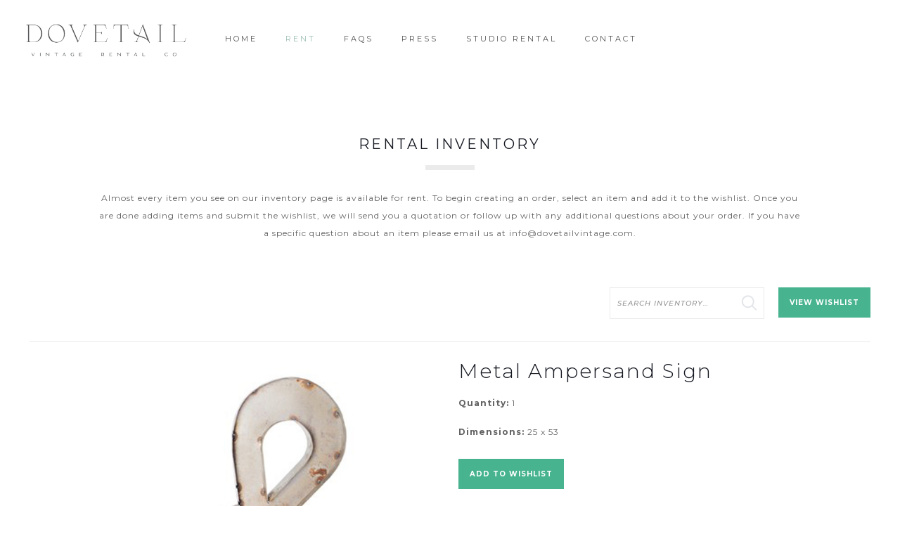

--- FILE ---
content_type: text/javascript
request_url: https://www.dovetailvintage.com/wp-content/plugins/rw-elephant-rental-inventory/lib/assets/js/rw-elephant-wishlist.min.js?ver=2.2.26
body_size: 1072
content:
!function(a){var b={addToWishlist:function(c){if(c.preventDefault(),a(this).blur(),!a(this).hasClass("loading")){var d=a(this).data("itemid"),e=a(this).data("wishlistremovetext"),f=a(this).data("wishlistaddtext");if(a(this).hasClass("remove-from-wishlist"))return void b.remove(this,d,1,f);b.add(this,d,1,e)}},add:function(c,d,e,f){var g=b.get(),h=parseInt(e),i=void 0!==e?e:0===h?1:h;g?g.push({itemID:d,quantity:i}):g=[{itemID:d,quantity:i}],b.togglePreloader(c),b.set(g),setTimeout(function(){var e=a(c).closest(".rwe-item").find(".rwe-item__link").attr("title");void 0===e&&(e=a(c).closest(".rwe-data").find(".rwe-data__title").text()),b.addToWidget(d,e),a(c).find("span.text").html(f),a(c).removeClass("add-to-wishlist").addClass("remove-from-wishlist"),b.togglePreloader(c)},800)},removeFromWishlistWidget:function(b){a("ul.wishlist").find('li.item[data-itemid="'+b+'"]').fadeOut("slow",function(){a(this).remove(),a("ul.wishlist > li.item").length||a("ul.wishlist").append('<li class="empty-wishlist-text"><p>'+rweWishlistData.emptyWishlistText+"</p></li>")})},addToWidget:function(b,c){a("li.empty-wishlist-text").remove();var d=a("ul.wishlist"),e='<li class="item" data-itemid="'+b+'"><a href="'+rweWishlistData.urlBase.replace("productID",b)+'">'+c+'</a><div class="js-remove-from-wishlist rwe-item__remove" data-itemid="'+b+'"><span class="rwe-icon rwe-icon--remove"><svg viewBox="0 0 10 10" xmlns="http://www.w3.org/2000/svg"><path d="M5 3.586L2.173.759A.999.999 0 1 0 .76 2.173L3.586 5 .759 7.827A.999.999 0 1 0 2.173 9.24L5 6.414l2.827 2.827A.999.999 0 1 0 9.24 7.827L6.414 5l2.827-2.827A.999.999 0 1 0 7.827.76L5 3.586z" fill-rule="evenodd"></path></svg></span></div></li>';d.append(e)},remove:function(c,d,e,f){var g=b.get();if(!g)return void console.error("RW Elephant wishlist cookie not set.");b.togglePreloader(c);for(var h=0;h<g.length;h++)g[h].itemID===d&&g.splice(h,1);b.set(g),setTimeout(function(){a('.js-add-to-wishlist[data-itemid="'+d+'"]').find("span.text").html(f),a('.js-add-to-wishlist[data-itemid="'+d+'"]').removeClass("remove-from-wishlist").addClass("add-to-wishlist"),b.removeFromWishlistWidget(d),b.togglePreloader(c)},800)},updateQuantity:function(){var c=a(this).data("inventory-id"),d=a(this).val();b.remove(this,c),b.add(this,c,d)},get:function(){var a=new RegExp("rw-elephant-wishlist=([^;]+)"),b=a.exec(document.cookie);return null!=b?JSON.parse(b[1]):null},set:function(a){var b=new Date,c=new Date;c.setTime(b.getTime()+6048e5),document.cookie="rw-elephant-wishlist="+JSON.stringify(a)+"; expires='"+c.toGMTString()+"'; path=/"},togglePreloader:function(b){a(b).toggleClass("loading").find(".rwe-circle-preloader").toggle()},removeFromWishlistPage:function(){var c=a(this).data("itemid");b.remove(this,c),a(this).closest(".rwe-grid__item, li.item").fadeOut("slow",function(){a(this).remove(),a("ul.wishlist > li.item").length||a("ul.wishlist").append('<li class="empty-wishlist-text"><p>'+rweWishlistData.emptyWishlistText+"</p></li>"),a(".rwe-item").length>=1||(a(".rwe-submit-wishlist-btn").remove(),a(".rwe-wishlist-empty").fadeIn())})},datePickerInit:function(){if(a(".js-date").length){new Pikaday({field:a(".js-date")[0],format:"MM-DD-YYYY"})}}};a("body").on("click",".js-add-to-wishlist",b.addToWishlist),a("body").on("click",".js-remove-from-wishlist",b.removeFromWishlistPage),a("body").on("change",'.rwe-item__quantity-input input[type="number"]',b.updateQuantity),a(document).ready(b.datePickerInit)}(jQuery);

--- FILE ---
content_type: text/javascript
request_url: https://www.dovetailvintage.com/wp-content/plugins/rw-elephant-rental-inventory/lib/assets/js/slick-lightbox.min.js?ver=0.2.12
body_size: 1849
content:
"use strict";!function(a){var b,c;b=function(){function b(b,c){var d;this.options=c,this.$element=a(b),this.didInit=!1,d=this,this.$element.on("click.slickLightbox",this.options.itemSelector,function(b){var c,e;if(b.preventDefault(),c=a(this),c.blur(),"function"!=typeof d.options.shouldOpen||d.options.shouldOpen(d,c,b))return e=d.$element.find(d.options.itemSelector),d.elementIsSlick()&&(e=d.filterOutSlickClones(e),c=d.handlePossibleCloneClick(c,e)),d.init(e.index(c))})}return b.prototype.init=function(a){return this.didInit=!0,this.detectIE(),this.createModal(),this.bindEvents(),this.initSlick(a),this.open()},b.prototype.createModalItems=function(){var b,c,d,e,f,g;return e=this.options.lazyPlaceholder||"[data-uri]",d=function(a,b,c){return'<div class="slick-lightbox-slick-item">\n  <div class="slick-lightbox-slick-item-inner">\n    <img class="slick-lightbox-slick-img" '+(!0===c?' data-lazy="'+a+'" src="'+e+'" ':' src="'+a+'" ')+" />\n    "+b+"\n  </div>\n</div>"},this.options.images?g=a.map(this.options.images,function(a){return function(b){return d(b,a.options.lazy)}}(this)):(b=this.filterOutSlickClones(this.$element.find(this.options.itemSelector)),f=b.length,c=function(a){return function(b,c){var e,g,h;return g={index:c,length:f},e=a.getElementCaption(b,g),h=a.getElementSrc(b),d(h,e,a.options.lazy)}}(this),g=a.map(b,c)),g},b.prototype.createModal=function(){var b,c;return c=this.createModalItems(),b='<div class="slick-lightbox slick-lightbox-hide-init'+(this.isIE?" slick-lightbox-ie":"")+'" style="background: '+this.options.background+';">\n  <div class="slick-lightbox-inner">\n    <div class="slick-lightbox-slick slick-caption-'+this.options.captionPosition+'">'+c.join("")+"</div>\n  <div>\n<div>",this.$modalElement=a(b),this.$parts={},this.$parts.closeButton=a(this.options.layouts.closeButton),this.$modalElement.find(".slick-lightbox-inner").append(this.$parts.closeButton),a("body").append(this.$modalElement)},b.prototype.initSlick=function(b){var c;return c={initialSlide:b},this.options.lazy&&(c.lazyLoad="ondemand"),null!=this.options.slick?"function"==typeof this.options.slick?this.slick=this.options.slick(this.$modalElement):this.slick=this.$modalElement.find(".slick-lightbox-slick").slick(a.extend({},this.options.slick,c)):this.slick=this.$modalElement.find(".slick-lightbox-slick").slick(c),this.$modalElement.trigger("init.slickLightbox")},b.prototype.open=function(){return this.options.useHistoryApi&&this.writeHistory(),this.$element.trigger("show.slickLightbox"),setTimeout(function(a){return function(){return a.$element.trigger("shown.slickLightbox")}}(this),this.getTransitionDuration()),this.$modalElement.removeClass("slick-lightbox-hide-init")},b.prototype.close=function(){return this.$element.trigger("hide.slickLightbox"),setTimeout(function(a){return function(){return a.$element.trigger("hidden.slickLightbox")}}(this),this.getTransitionDuration()),this.$modalElement.addClass("slick-lightbox-hide"),this.destroy()},b.prototype.bindEvents=function(){var b;if(b=function(a){return function(){var b;return b=a.$modalElement.find(".slick-lightbox-inner").height(),a.$modalElement.find(".slick-lightbox-slick-item").height(b),a.$modalElement.find(".slick-lightbox-slick-img, .slick-lightbox-slick-item-inner").css("max-height",Math.round(a.options.imageMaxHeight*b))}}(this),a(window).on("orientationchange.slickLightbox resize.slickLightbox",b),this.options.useHistoryApi&&a(window).on("popstate.slickLightbox",function(a){return function(){return a.close()}}(this)),this.$modalElement.on("init.slickLightbox",b),this.$modalElement.on("destroy.slickLightbox",function(a){return function(){return a.destroy()}}(this)),this.$element.on("destroy.slickLightbox",function(a){return function(){return a.destroy(!0)}}(this)),this.$parts.closeButton.on("click.slickLightbox touchstart.slickLightbox",function(a){return function(b){return b.preventDefault(),a.close()}}(this)),(this.options.closeOnEscape||this.options.navigateByKeyboard)&&a(document).on("keydown.slickLightbox",function(a){return function(b){var c;if(c=b.keyCode?b.keyCode:b.which,a.options.navigateByKeyboard&&(37===c?a.slideSlick("left"):39===c&&a.slideSlick("right")),a.options.closeOnEscape&&27===c)return a.close()}}(this)),this.options.closeOnBackdropClick)return this.$modalElement.on("click.slickLightbox touchstart.slickLightbox",".slick-lightbox-slick-img",function(a){return a.stopPropagation()}),this.$modalElement.on("click.slickLightbox",".slick-lightbox-slick-item",function(a){return function(b){return b.preventDefault(),a.close()}}(this))},b.prototype.slideSlick=function(a){return"left"===a?this.slick.slick("slickPrev"):this.slick.slick("slickNext")},b.prototype.detectIE=function(){if(this.isIE=!1,/MSIE (\d+\.\d+);/.test(navigator.userAgent)&&new Number(RegExp.$1)<9)return this.isIE=!0},b.prototype.getElementCaption=function(b,c){return this.options.caption?'<span class="slick-lightbox-slick-caption">'+function(){switch(typeof this.options.caption){case"function":return this.options.caption(b,c);case"string":return a(b).data(this.options.caption)}}.call(this)+"</span>":""},b.prototype.getElementSrc=function(b){switch(typeof this.options.src){case"function":return this.options.src(b);case"string":return a(b).attr(this.options.src);default:return b.href}},b.prototype.unbindEvents=function(){return a(window).off(".slickLightbox"),a(document).off(".slickLightbox"),this.$modalElement.off(".slickLightbox")},b.prototype.destroy=function(a){if(null==a&&(a=!1),this.didInit&&(this.unbindEvents(),setTimeout(function(a){return function(){return a.$modalElement.remove()}}(this),this.options.destroyTimeout)),a)return this.$element.off(".slickLightbox"),this.$element.off(".slickLightbox",this.options.itemSelector)},b.prototype.destroyPrevious=function(){return a("body").children(".slick-lightbox").trigger("destroy.slickLightbox")},b.prototype.getTransitionDuration=function(){var a;return this.transitionDuration?this.transitionDuration:(a=this.$modalElement.css("transition-duration"),this.transitionDuration=void 0===a?500:a.indexOf("ms")>-1?parseFloat(a):1e3*parseFloat(a))},b.prototype.writeHistory=function(){return"undefined"!=typeof history&&null!==history&&"function"==typeof history.pushState?history.pushState(null,null,""):void 0},b.prototype.filterOutSlickClones=function(b){return this.elementIsSlick()?b=b.filter(function(){var b;return b=a(this),!b.hasClass("slick-cloned")&&0===b.parents(".slick-cloned").length}):b},b.prototype.handlePossibleCloneClick=function(b,c){var d;return this.elementIsSlick()&&b.closest(".slick-slide").hasClass("slick-cloned")?(d=b.attr("href"),c.filter(function(){return a(this).attr("href")===d}).first()):b},b.prototype.elementIsSlick=function(){return this.$element.hasClass("slick-slider")},b}(),c={background:"rgba(0,0,0,.8)",closeOnEscape:!0,closeOnBackdropClick:!0,destroyTimeout:500,itemSelector:"a",navigateByKeyboard:!0,src:!1,caption:!1,captionPosition:"dynamic",images:!1,slick:{},useHistoryApi:!1,layouts:{closeButton:'<button type="button" class="slick-lightbox-close"></button>'},shouldOpen:null,imageMaxHeight:.9,lazy:!1},a.fn.slickLightbox=function(d){return d=a.extend({},c,d),a(this).each(function(){return this.slickLightbox=new b(this,d)}),this},a.fn.unslickLightbox=function(){return a(this).trigger("destroy.slickLightbox").each(function(){return this.slickLightbox=null})}}(jQuery);